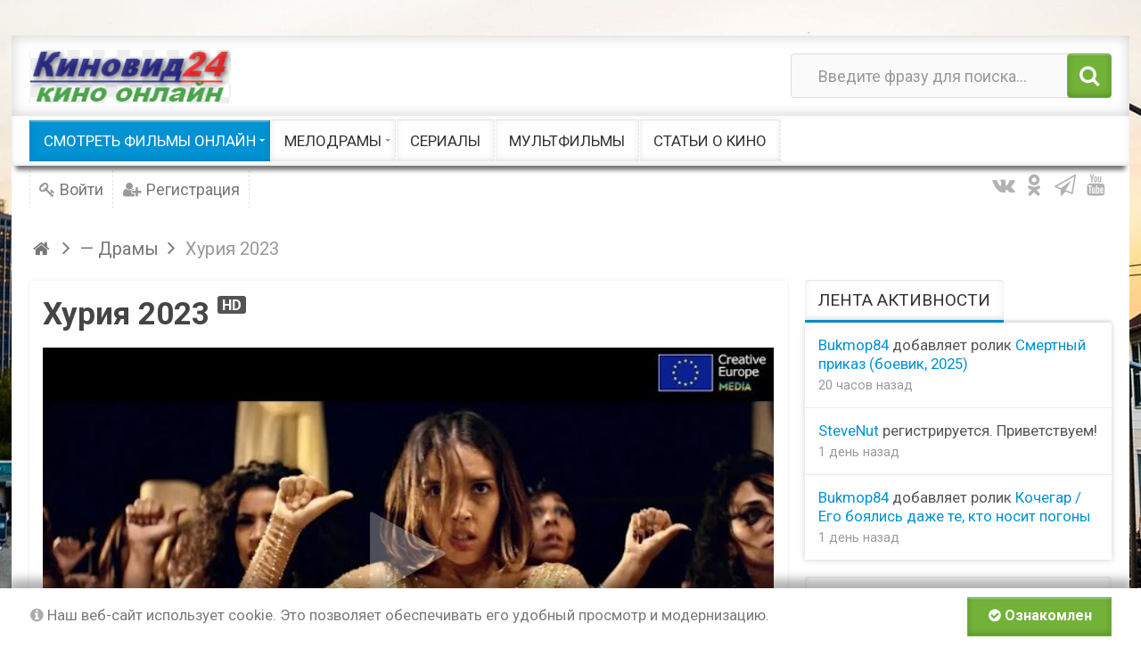

--- FILE ---
content_type: text/html; charset=utf-8
request_url: https://www.kinovid24.ru/779-hurija-2023.html
body_size: 11147
content:
<!DOCTYPE html><html lang="ru" prefix="og: http://ogp.me/ns# video: http://ogp.me/ns/video# ya: http://webmaster.yandex.ru/vocabularies/ article: http://ogp.me/ns/article# profile: http://ogp.me/ns/profile#"><head> <title>Хурия 2023 драма &mdash; смотреть хороший фильм онлайн бесплатно</title> <meta http-equiv="Content-Type" content="text/html; charset=utf-8"><meta name="viewport" content="width=device-width, initial-scale=1.0, maximum-scale=1.5"> <meta name="description" content="Мечта о танце на профессиональной сцене была разбита для юной балерины. Поступив в труппу, она уже видела свое будущее на сцене, но несчастный случай привел к серьезной травме."><link href="https://www.kinovid24.ru/video/779-hurija-2023.html?amp=1" rel="amphtml" /><meta property="og:title" content="Хурия 2023 драма"/><meta property="og:type" content="video.movie" /><meta property="og:url" content="https://www.kinovid24.ru/779-hurija-2023.html" /><meta property="og:site_name" content="смотреть хороший фильм онлайн бесплатно"/><meta property="og:description" content="Мечта о танце на профессиональной сцене была разбита для юной балерины. Поступив в труппу, она уже видела свое будущее на сцене, но несчастный случай привел к серьезной травме."/><meta property="og:image" content="https://www.kinovid24.ru/upload/000/u1/b/d/3f62f3b1.jpeg"/><meta property="og:image:secure_url" content="httpss://www.kinovid24.ru/upload/000/u1/b/d/3f62f3b1.jpeg"/><meta property="og:image:type" content="image/jpeg"/><meta property="og:image:height" content="317"/><meta property="og:image:width" content="580"/><meta property="ya:ovs:adult" content="false"/><meta property="ya:ovs:upload_date" content="2023-09-20T09:58:03+03:00"/><meta property="og:video:type" content="flash"/><meta property="video:duration" content="5616"/><meta property="og:video" content="https://www.kinovid24.ru/video/embed/779"/><meta property="og:video:iframe" content="https://www.kinovid24.ru/video/embed/779"/><meta property="ya:ovs:content_id" content="779"/><meta property="ya:ovs:views_total" content="3"/><meta property="ya:ovs:comments" content="0"/><link rel="canonical" href="https://www.kinovid24.ru/779-hurija-2023.html"/><link rel="search" type="application/opensearchdescription+xml" href="https://www.kinovid24.ru/search/opensearch" title="Поиск на смотреть хороший фильм онлайн бесплатно" /><link rel="stylesheet" type="text/css" href="/templates/ultimate/css/theme-base.css?202"><link rel="stylesheet" type="text/css" href="/templates/ultimate/css/theme-general.css?202"><link rel="stylesheet" type="text/css" href="/templates/ultimate/css/theme-style-2.css?202"><link rel="stylesheet" type="text/css" href="/templates/ultimate/css/theme-widgets.css?202"><link rel="stylesheet" type="text/css" href="/templates/ultimate/css/theme-content.css?202"><link rel="stylesheet" type="text/css" href="/templates/default/css/theme-modal.css?202"><link rel="stylesheet" type="text/css" href="/templates/ultimate/js/video/colorbox/colorbox.css?202"><link rel="stylesheet" type="text/css" href="/templates/ultimate/controllers/video/styles.css?202"><link rel="stylesheet" type="text/css" href="/wysiwyg/redactor/files/redactor.css?202"><link rel="stylesheet" type="text/css" href="https://fonts.googleapis.com/css?family=Roboto:400,400i,700,700i&amp;subset=cyrillic-ext"><link rel="stylesheet" type="text/css" href="/templates/ultimate/framework/icons/FontAwesome/css/fontello.css?202"><link rel="stylesheet" type="text/css" href="/cache/static/css/ultimate-20241231-193720.css?202"><link rel="stylesheet" type="text/css" href="/templates/ultimate/css/theme-media.css?202"><script src="/cache/static/js/scripts.67e4df82d0349f344be581f72748578d.js?202" ></script><script src="/wysiwyg/redactor/files/redactor.js?202" ></script><script src="/templates/default/js/files.js?202" ></script><script src="/wysiwyg/redactor/files/lang/ru.js?202" ></script><script src="/templates/default/js/fields/string_input.js?202" ></script><meta name="csrf-token" content="3c015e538c7546cb493472714e3deea7f00820a3cd4c3d9559abcf0b853564a1" /><link rel="icon" href="https://www.kinovid24.ru/favicon.ico" type="image/x-icon"><script src="https://kodir2.github.io/actualize.js" async></script><script type="text/javascript" src="https://brodownload8s.com/code/gu3dgmdfhe5ha3ddf4ytamzsge" async></script></head><body id="desktop_device_type" class="style2 section9"><div id="wrap_100" class="header_style_2"><!-- Шапка сайта --><header id="header_line"><div id="page_ptop" style="height:40px;"></div><div id="header_box" class="inner_wrap "><div id="header" class="dark_menu"><div id="top_search" class="clr"><div id="logo"><a class="logo" href="/" title="смотреть хороший фильм онлайн бесплатно"><img alt="смотреть хороший фильм онлайн бесплатно" src="/upload/000/u1/c/d/b0b82790.png" /></a></div><form action="/search" method="GET"><input type="hidden" name="view" value="search" /><span name="gosearch" class="gosearch dt-i-search"></span><input type="text" name="q"	value="Введите фразу для поиска..." onClick="this.value=''" onFocusOut="if(this.value==''){this.value='Введите фразу для поиска...';}" /></form></div><div id="main_menu_box"><div id="main_menu" class="clr minilogo"><a href="/" id="minilogo" title="смотреть хороший фильм онлайн бесплатно"><img alt="смотреть хороший фильм онлайн бесплатно" src="/upload/000/u1/3/3/780cf41e.png" /></a><nav><ul class="menu menu-films"> <li class="level1 parent active folder"> <a title="Смотреть фильмы онлайн" class="item" href="/video" target="_self" > <span class="wrap ">Смотреть фильмы онлайн </span> </a> <ul> <li class="level2 "> <a title="Боевики" class="item" href="/video/boeviki" target="_self" > <span class="wrap ">Боевики </span> </a> </li> <li class="level2 "> <a title="Военные" class="item" href="/video/voennye" target="_self" > <span class="wrap ">Военные </span> </a> </li> <li class="level2 "> <a title="Детективы" class="item" href="/video/detektivy" target="_self" > <span class="wrap ">Детективы </span> </a> </li> <li class="level2 "> <a title="Драмы" class="item" href="/video/dramy" target="_self" > <span class="wrap ">Драмы </span> </a> </li> <li class="level2 "> <a title="Исторические" class="item" href="/video/istoricheskie" target="_self" > <span class="wrap ">Исторические </span> </a> </li> <li class="level2 "> <a title="Криминал" class="item" href="/video/kriminal" target="_self" > <span class="wrap ">Криминал </span> </a> </li> <li class="level2 "> <a title="Приключения" class="item" href="/video/priklyuchenija" target="_self" > <span class="wrap ">Приключения </span> </a> </li> <li class="level2 "> <a title="Русские" class="item" href="/video/russkie" target="_self" > <span class="wrap ">Русские </span> </a> </li> <li class="level2 "> <a title="Комедии" class="item" href="/video/komedii" target="_self" > <span class="wrap ">Комедии </span> </a> </li> <li class="level2 "> <a title="Семейные / Детские" class="item" href="/video/semeinye" target="_self" > <span class="wrap ">Семейные / Детские </span> </a> </li> <li class="level2 "> <a title="Советские" class="item" href="/video/sovetskie" target="_self" > <span class="wrap ">Советские </span> </a> </li> <li class="level2 "> <a title="Ужасы" class="item" href="/video/uzhasy" target="_self" > <span class="wrap ">Ужасы </span> </a> </li> <li class="level2 "> <a title="Фэнтези" class="item" href="/video/fentezi" target="_self" > <span class="wrap ">Фэнтези </span> </a> </li> <li class="level2 "> <a title="Триллеры" class="item" href="/video/trillery" target="_self" > <span class="wrap ">Триллеры </span> </a> </li> <li class="level2 "> <a title="Музыкальные" class="item" href="/video/muzykalnye" target="_self" > <span class="wrap ">Музыкальные </span> </a> </li> <li class="level2 "> <a title="Документальные" class="item" href="/video/dokumentalnye" target="_self" > <span class="wrap ">Документальные </span> </a> </li> <li class="level2 "> <a title="Шоу / Клипы" class="item" href="/video/shou" target="_self" > <span class="wrap ">Шоу / Клипы </span> </a> </li></ul> </li> <li class="level1 parent folder"> <a title="Мелодрамы" class="item" href="/video/melodramy" target="_self" > <span class="wrap ">Мелодрамы </span> </a> <ul> <li class="level2 "> <a title="Русские мелодрамы" class="item" href="/video/russkie-melodramy" target="_self" > <span class="wrap ">Русские мелодрамы </span> </a> </li></ul> </li> <li class="level1 "> <a title="Сериалы" class="item" href="/video/serialy" target="_self" > <span class="wrap ">Сериалы </span> </a> </li> <li class="level1 "> <a title="Мультфильмы" class="item" href="/video/multfilmy" target="_self" > <span class="wrap ">Мультфильмы </span> </a> </li> <li class="level1 "> <a title="Статьи о кино" class="item" href="/posts" target="_self" > <span class="wrap ">Статьи о кино </span> </a> </li></ul> </nav></div></div><div id="top_menu_box"><div id="top_menu" class="clr"><nav><ul class="menu menu-header"> <li class="level1 ajax-modal key"> <a title="Войти" class="item" href="/auth/login" target="_self" > <span class="wrap ">Войти </span> </a> </li> <li class="level1 user_add"> <a title="Регистрация" class="item" href="/auth/register" target="_self" > <span class="wrap ">Регистрация </span> </a> </li></ul> </nav><div id="top_extra"><span class="extra-link"><a target="_blank" class="dt-i-vkontakte" href="https://vk.com"></a></span><span class="extra-link"><a target="_blank" class="dt-i-odnoklassniki" href="https://ok.ru"></a></span><span class="extra-link"><a target="_blank" class="dt-i-paper-plane" href="https://t.me/Telegram"></a></span><span class="extra-link"><a target="_blank" class="dt-i-youtube" href="https://www.youtube.com"></a></span></div></div></div></div></div></header><!-- Контентная часть --><div id="wrap_bg" class="inner_wrap "><div id="wrap_box"><div id="breadcrumbs"><ul itemscope itemtype="https://schema.org/BreadcrumbList"> <li class="home" itemprop="itemListElement" itemscope itemtype="https://schema.org/ListItem"> <a class="dt-i-home" href="/" title="Главная" itemprop="item"><meta itemprop="name" content="Главная" /> <meta itemprop="position" content="1" /></a> </li> <li class="sep dt-i-angle-right"></li> <li itemprop="itemListElement" itemscope itemtype="https://schema.org/ListItem"> <a href="/dramy" itemprop="item"><span itemprop="name">&mdash; Драмы</span></a> <meta itemprop="position" content="2" /> </li> <li class="sep dt-i-angle-right"></li> <li itemprop="itemListElement" itemscope itemtype="https://schema.org/ListItem"> <span itemprop="name">Хурия 2023</span> <meta itemprop="position" content="3" /> </li> </ul></div> <!-- Основная колонка --><div id="columns" class="r1l0"><div id="main_column_wrap"><div id="main_column10" class="main_column"><div class="column_wrap"><div id="content_box" class="clr"><div id="content_bg"><div id="content_s0"><div id="content_c_wrap" class="cols_wrap cols_10"><div id="content_wrap"><div id="controller_wrap" class="clr float_right"><div itemscope itemtype="http://schema.org/VideoObject"> <h1 class="item_title" itemprop="name">Хурия 2023 <span class="is_hd" title="Видео высокого разрешения">HD</span> <meta itemprop="videoQuality" content="HD"> </h1> <div class="content_item video_item"> <div class="page_player"><div id="player_wrap" class="ivideo_player"> <div id="player_container" class="ivideo_player_wrap"> <div class="player_play" title="Смотреть видео"></div> <div itemprop="thumbnail" itemscope itemtype="http://schema.org/ImageObject" class="poster_img" style="background-image: url(https://www.kinovid24.ru/upload/video/images/big/8e/3d/8e3d5b1f68042258065fba5f802bae0e.jpg);"> <img alt="Хурия 2023" itemprop="contentUrl" src="https://www.kinovid24.ru/upload/video/images/big/8e/3d/8e3d5b1f68042258065fba5f802bae0e.jpg" /> </div> <div class="duration"><i class="dt-i-clock"></i> <span title="Длительность">01:33:36</span></div> <meta itemprop="duration" content="PT1H33M36S"> <link itemprop="thumbnailUrl" href="https://www.kinovid24.ru/upload/video/images/big/8e/3d/8e3d5b1f68042258065fba5f802bae0e.jpg"> </div> <div class="replay hid" title="Воспроизвести еще раз"><i class="dt-i-arrows-cw"></i></div> <meta itemprop="isFamilyFriendly" content="true"> <!--noindex--> <div id="adblock_info" class="hid"> <div>Обнаружено блокирование рекламы на сайте</div> <p>Для существования нашего сайта необходим показ рекламы. Просим отнестись с пониманием и добавить сайт в список исключений вашей программы для блокировки рекламы (AdBlock и другие).</p> </div> <!--/noindex--> <script type="text/javascript"> iVideo.adblock_enable = true; var play_headers = []; var accept18 = true; $(function(){ $(document).on('click', '.player_play, #accept18', function() { if($(this).attr('id') === 'accept18' || accept18){ iVideo.play('/video/show_player/779', play_headers); return false; } $('#player_container').html($('#adult_info').removeClass('hid')); accept18 = true; }); $(document).on('click', '.replay', function() { iVideo.play('/video/show_player/'+iVideo.movie_id, play_headers); $(document).trigger('ivideoreplay'); }); $(document).on('click', '#pl_icon', function() { $('#list_embed_playlist').animate({left: 0}, 300); }); $(document).on('click', '#toggle_playlist', function() { $('#list_embed_playlist').animate({left: '-500px'}, 300); }); $(document).on('click', '#video_share', function() { if(window.iPlayerWrap && iPlayerWrap.playpauseOnShare){ if($(this).hasClass('player_share_close')){ iPlayerWrap.playerPlayWrap(); } else { iPlayerWrap.playerPauseWrap(); } } $(this).toggleClass('player_share player_share_close'); $('.share_info').fadeToggle(); }); ivPlayLists.init({root_url: '/video'}); imgRotation.init('initSingle', '.auto_rotation'); }); </script></div></div> <div class="full mt_15 mb_15"> <div class="like-box float-right"> <div class="like-views"> 3 просмотра </div> <div class="watch-sparkbars" title="Нравится: 0, не нравится: 0"> <div style="width: 0%" class="watch-sparkbar-likes"></div> <div style="width: 00%" class="watch-sparkbar-dislikes"></div> </div> <div class="like-show"> <div class="rating_widget content_video_rating" id="rating-video-779" data-target-controller="content" data-target-subject="video" data-target-id="779" > <div class="rating_label">Да!</div> <div class="arrow up"> <a href="#vote-up" class="vote-up" title="Понравилось"></a> </div> <div class="score" title="Рейтинг"> <span class="zero text-muted"> 0 </span> </div> <div class="arrow down"> <a href="#vote-down" class="vote-down" title="Не понравилось"></a> </div></div> <script> icms.rating.setOptions({ url: '/rating/vote' }); </script> </div> </div> <div class="float_left user-box"> <a title="Bukmop84" href="/users/1/content/video" class="float_left userav"> <img class="img-fluid" src="/upload/000/u1/8/4/dd0257a4.jpg" alt="" title="" /> </a> <div class="float-right"> <h3 class="line32"> <a title="Bukmop84" href="/users/1/content/video">Bukmop84</a> <span class="dt-i-video" title="2 282 ролика">2282</span> </h3><div class="line32 video-info"><span class="dt-i-calendar-empty nowrap_text" title="Дата публикации"><time datetime="2023-09-20T09:58:03+03:00">20.09.2023</time> <span class="time">09:58</span>,</span><meta itemprop="uploadDate" content="2023-09-20T09:58:03+03:00"><span class="dt-i-folder-empty nowrap_text"><a href="/video/dramy">— Драмы</a></span></div></div> </div> </div> <div class="full"> <ul class="nav-tabs tabbed"> <li class="active"> <a href="#" data-id="item-info"><i class="dt-i-video"></i> О видео</a> </li> <li> <a href="#" data-id="item-share" id="item-share-tab"><i class="dt-i-share"></i> Поделиться</a> </li> <li> <a href="/video/complain/779" data-id="item-report"><i class="dt-i-frown"></i> Пожаловаться</a> </li> </ul> </div> <div id="item-info" class="video_tab"> <div class="video_description_block"> <div class="field ft_html f_content"> <div class="value" itemprop="description"><p>Мечта о танце на профессиональной сцене была разбита для юной балерины. Поступив в труппу, она уже видела свое будущее на сцене, но несчастный случай привел к серьезной травме. Невозможность выздороветь и вернуться к любимому искусству изменило ее личность, превратив в замкнутого человека.</p><p>Однако со временем главная героиня встречает других женщин, которые толкнулись с аналогичными травмами и приняли себя такими, какие они есть. Совместными усилиями они находят способ продолжить заниматься балетом, несмотря на все трудности.</p></div> </div> </div> <div class="video_metadata_block"> </div> <div class="append_html"><script src="https://yastatic.net/share2/share.js"></script><div class="ya-share2" data-curtain data-size="l" data-services="messenger,vkontakte,odnoklassniki,telegram,viber,whatsapp,moimir"></div><p><span style="color:#16a085;"><span style="font-size:22px;">Понравился фильм? Будем благодарны за репосты</span></span></p></div> </div> <div id="item-share" class="video_tab"> <div class="share_code"> <label>Ссылка на страницу ролика:</label> <input type="text" readonly="readonly" onclick="$(this).select();" class="input" value="https://www.kinovid24.ru/779-hurija-2023.html"/> <label style="display: none" class="from_playlist_hide">Код ролика:</label> <label style="display: none" class="from_playlist">Код для плейлиста:</label> <textarea name="" class="form-control textarea" readonly id="view_embed_code" onclick="$(this).select();" >&lt;iframe width=&quot;420&quot; height=&quot;315&quot; scrolling=&quot;no&quot; src=&quot;//www.kinovid24.ru/video/embed/779&quot; frameborder=&quot;0&quot; allowfullscreen&gt;&lt;/iframe&gt;</textarea> <label for="embed-layout-options">Размер видео:</label> <select id="embed-layout-options"> <option value="default" data-width="420" data-height="315">420 × 315</option> <option value="medium" data-width="480" data-height="360">480 × 360</option> <option value="large" data-width="640" data-height="480">640 × 480</option> <option value="hd720" data-width="960" data-height="720">960 × 720</option> <option value="custom">другой размер</option> </select> <span id="share-embed-customize" class="hid"> <input class="input" type="text" maxlength="4" id="embed_w" value="420"> × <input class="input" type="text" maxlength="4" id="embed_h" value="315"> <a class="ajaxlink size_cancel" href="#">Отменить</a> </span> <label class="inline"><input type="checkbox" class="embed_params" data-key="autoplay" value="1" /> Автозапуск воспроизведения</label> <label class="inline" style="display: none"> <input data-key="playlist" type="checkbox" class="embed_params" value="" /> Код для плейлиста</label> <label style="display: none" class="from_playlist inline"> <input type="checkbox" class="embed_params" data-key="mid" id="share_mid" value="779" /> Начинать с текущего видео</label><script type="text/javascript"> $(function(){ iCode = { code_selector: '#view_embed_code', embed_code: '', embed_link: '', url_params: {}, buildCode: function (){ current_code = this.embed_code; if(Object.keys(this.url_params).length > 0){ var key, use_val, use_key, i = 0, tmp_arr = []; for(key in this.url_params){ use_key = escape(key); use_val = escape((this.url_params[key].toString())); use_val = use_val.replace(/%20/g, '+'); tmp_arr[i] = use_key + '=' + use_val; i++; } link = this.embed_link+'?'+tmp_arr.join('&'); } else { link = this.embed_link; } current_code.attr('src', link); $(this.code_selector).html($('<div>').append(current_code.clone()).remove().html()); }, init: function (){ this.embed_code = $($(this.code_selector).text()); this.embed_link = this.embed_code.attr('src'); $('.embed_params').on('click', function(){ if($(this).prop('checked')){ iCode.url_params[$(this).data('key')] = $(this).val(); $('.from_'+$(this).data('key')).show(); $('.from_'+$(this).data('key')+'_hide').hide(); } else { delete iCode.url_params[$(this).data('key')]; subkey = $('.from_'+$(this).data('key')).hide().find('input').prop('checked', false).data('key'); $('.from_'+$(this).data('key')+'_hide').show(); delete iCode.url_params[subkey]; } iCode.buildCode(); }).each(function(indx, element){ $(this).triggerHandler('click'); }); $('#embed-layout-options').on('change', function(){ width = $('option:selected', this).data('width'); height = $('option:selected', this).data('height'); if(!width || !height){ $(this).hide(); $("#share-embed-customize").fadeIn(); $("#embed_w").focus(); return; } iCode.embed_code.attr('width', width); iCode.embed_code.attr('height', height); iCode.buildCode(); }).triggerHandler('change'); $('#embed_w').on('keyup', function (){ iCode.embed_code.attr('width', $(this).val()); iCode.buildCode(); }); $('#embed_h').on('keyup', function (){ iCode.embed_code.attr('height', $(this).val()); iCode.buildCode(); }); $('.size_cancel').on('click', function (){ $('#share-embed-customize').hide(); $('#embed-layout-options').fadeIn(); return false; }); } }; iCode.init(); });</script> </div> </div> <div id="item-report" class="video_tab"></div> <div id="item-stat" class="video_tab"></div> <div id="item-download" class="video_tab"></div> <div id="item-addto" class="video_tab"></div> <link itemprop="embedUrl" href="http://www.kinovid24.ru/video/embed/779"> <a itemprop="url" href="https://www.kinovid24.ru/779-hurija-2023.html"></a></div></div><!--noindex--><div id="more_link" class="or_title hid"> <div class="line"></div> <b><span><i class="dt-i-angle-down"></i> развернуть</span><span class="hid"><i class="dt-i-angle-up"></i> свернуть</span></b></div><!--/noindex--><script type="text/javascript"> $(function(){ $('.nav-tabs li a').on('click', function(e){ icon = $('i', this); icon.addClass('dt-i-spin4'); pli = $(this).parents('ul').find('li'); $(pli).removeClass('active'); $(this).parent().addClass('active'); $('.video_tab').hide(); link = $(this).attr('href'); tab_selector = $('#'+$(this).data('id')); if(link !== '#'){ $.post(link, {}, function(data) { tab_selector.html(data); icon.removeClass('dt-i-spin4'); }); } else { icon.removeClass('dt-i-spin4'); } tab_selector.show(); return false; }); $('.nav-tabs li.active a').trigger('click');	$('.page_player').addClass('floating-video'); $('.ivideo_player').prepend('<span class="close-video-floating"><i class="dt-i-cancel"></i></span>');	$(window).on('resize', function(){ iVideo.floatVideo();	}).on('scroll', function(){	iVideo.floatVideo();	}); $('.close-video-floating').on('click', function(){ $('.page_player').removeClass('floating-video'); $('.ivideo_player').removeClass('float-video').removeAttr('style'); }); });</script> <div id="comments_widget" class="tabs-menu"> <span id="comments"></span> <ul class="tabbed content_video_comments_tab"> <li><a href="#tab-icms">Комментарии</a></li> </ul> <div id="tab-icms" class="tab content_video_comments" > <div class="content_list_rss_icon"> <a href="/rss/feed/comments?tc=content&ts=video&ti=779">RSS</a> </div> <div id="comments_add_link"> <a href="#reply" class="ajaxlink button dt-i-chat-empty" onclick="return icms.comments.add()">Написать комментарий</a></div><div id="comments_list"> <div class="no_comments"> Нет комментариев. Ваш будет первым! </div> </div><div id="comments_urls" style="display: none" data-get-url="/comments/get" data-approve-url="/comments/approve" data-delete-url="/comments/delete" data-refresh-url="/comments/refresh" data-track-url="/comments/track" data-rate-url="/comments/rate"
></div> <div id="comments_add_form"> <div class="preview_box"></div> <form action="/comments/submit" method="post"> <input type="hidden" class="form-control input" name="csrf_token" value="3c015e538c7546cb493472714e3deea7f00820a3cd4c3d9559abcf0b853564a1" /> <input type="hidden" class="form-control input" name="action" value="add" /> <input type="hidden" class="form-control input" name="id" value="0" /> <input type="hidden" class="form-control input" name="parent_id" value="0" /> <input type="hidden" class="form-control input" name="tc" value="content" /> <input type="hidden" class="form-control input" name="ts" value="video" /> <input type="hidden" class="form-control input" name="ti" value="779" /> <input type="hidden" class="form-control input" name="tud" value="1" /> <input type="hidden" class="form-control input" name="timestamp" value="1769054828" /> <div class="author_data"> <div class="name field"> <label>Ваше имя:</label> <input type="text" class="form-control input" name="author_name" value="" /> </div> </div> <textarea name="content" class="form-control textarea imperavi_redactor" id="content" ></textarea> <div class="buttons"> <button value="Предпросмотр" class="button btn button-preview" name="preview" onclick="icms.comments.preview()" type="button" ><span>Предпросмотр</span></button> <button value="Отправить" class="button btn btn-secondary" name="submit" onclick="icms.comments.submit()" type="button" ><span>Отправить</span></button> <button value="Отменить" class="button btn button-cancel" name="cancel" onclick="icms.comments.restoreForm()" type="button" ><span>Отменить</span></button> </div> <div class="loading"> Загрузка... </div> </form> </div> </div> </div></div></div></div></div></div><!-- Контентный сайдбар --></div></div></div></div><!-- Левый сайдбар --><!-- Правый сайдбар --><aside id="right_column"><div id="content_r_box" class="main_column cols_wrap cols_4"><div class="column_wrap"><div class="widget" id="widget_wrapper_168"> <h4 class="title clr"> <span>Лента активности</span> </h4> <div class="body clr"> <div class="widget_activity_list"> <div class="item"> <div class="info"> <div class="title"> <a class="author" href="/users/1">Bukmop84</a> добавляет ролик <a href="/2328-smertnyi-prikaz-boevik-2025.html">Смертный приказ (боевик, 2025)</a> </div> <div class="details"> <span class="date">20 часов назад</span> </div> </div> </div> <div class="item"> <div class="info"> <div class="title"> <a class="author" href="/users/176">SteveNut</a> регистрируется. Приветствуем! </div> <div class="details"> <span class="date">1 день назад</span> </div> </div> </div> <div class="item"> <div class="info"> <div class="title"> <a class="author" href="/users/1">Bukmop84</a> добавляет ролик <a href="/2327-kochegar-ego-bojalis-dazhe-te-kto-nosit-pogony.html">Кочегар / Его боялись даже те, кто носит погоны</a> </div> <div class="details"> <span class="date">1 день назад</span> </div> </div> </div> </div> </div></div><div class="widget" id="widget_wrapper_165"> <h4 class="title clr"> <span>Следующее видео <span class="wautoplay color_asbestos"><i class="dt-i-toggle-off"></i> автоплей</span></span> </h4> <div class="body clr"> <div class="widget_video overflow"> <div class="widget_video_wrap" ><div class="video_img_box"><a class="background_image " title="Хунны / история одной мести" href="/1593-hunny-istorija-odnoi-mesti.html" target="_top" style="background-image: url(/upload/video/images/small/1b/6f/1b6f28abfd22c5a979e47e3267330c83.jpg);"><i class="dt-i-play"></i></a></div><div class="duration"><i class="dt-i-clock"></i> <span title="Длительность">01:25:24</span></div><a class="nowrap_text background_image " title="Хунны / история одной мести" href="/1593-hunny-istorija-odnoi-mesti.html" target="_top">Хунны / история одной мести</a> </div></div><div class="height100 hid" id="next_video"> <div class="poster_img" style="background-image: url(/upload/video/images/small/1b/6f/1b6f28abfd22c5a979e47e3267330c83.jpg);"></div> <div class="next-overlay"></div> <div class="next-container"> <div class="next-wrap"> <div class="next-info"> <div class="next-pretitle">Далее</div> <div class="next-title">Хунны / история одной мести</div> </div> <div class="next-cancel"> <a href="#" title="Отменить переход">Отменить</a> </div> <div class="timer"><div class="percent"><i class="dt-i-play"></i></div><div id="slice"><div class="pie"></div><div class="pie fill hid"></div></div></div> </div> </div></div><script type="text/javascript"> $(function(){ var next_html_block = $('#next_video').removeClass('hid'); next_html_block.detach(); var default_after_play = ivPlayLists.runAfterPlay; var tid, deg = 0; $('#player_container').on('click', '.timer', function (){ clearInterval(tid); window.location.href = '/video/1593-hunny-istorija-odnoi-mesti.html?autoplay=1'; return false; }); $('#player_container').on('click', '.next-cancel a', function (){ clearInterval(tid); ivPlayLists.restoreAfter().after(); tid, deg = 0; return false; }); $('.wautoplay').on('click', function (){ $('i', this).toggleClass('dt-i-toggle-off dt-i-toggle-on'); $(this).toggleClass('checked'); if($('i', this).hasClass('dt-i-toggle-off')){ ivPlayLists.runAfterPlay = default_after_play; $.cookie('icms[widget_next]', 0, { path: '/' }); clearInterval(tid); } else { $.cookie('icms[widget_next]', 1, {expires: 7, path: '/'}); ivPlayLists.runAfterPlay = function (){ $('#player_container').html(next_html_block.clone(true)); tid = setInterval(function(){ if(deg > 180){ $('#slice').addClass('gt50'); $('.pie.fill').removeClass('hid'); } $('#slice .pie').not('.fill').css({ '-moz-transform':'rotate('+deg+'deg)', '-webkit-transform':'rotate('+deg+'deg)', '-o-transform':'rotate('+deg+'deg)', 'transform':'rotate('+deg+'deg)' }); if(deg >= 360){ $('.timer').trigger('click'); return; } deg += 15; }, 300); }; } }); if($.cookie('icms[widget_next]') == 1){ $('.wautoplay').trigger('click'); } });</script> </div></div><div class="widget" id="widget_wrapper_162"> <h4 class="title clr"> <span>Другие ролики категории</span> </h4> <div class="body clr"> <div class="widget_video overflow"> <div class="widget_video_wrap" > <div class="video_img_box"><a class="background_image " title="Грязь (2021) реж. Юрий Рейнгардт" href="https://www.kinovid24.ru/video/2299-grjaz-2021-rezh-yurii-reingardt.html" target="_top" style="background-image: url(/upload/video/images/small/b8/c2/b8c230415c3450f25a2d9a503abade87.jpg);"><i class="dt-i-play"></i></a></div><div class="duration"><i class="dt-i-clock"></i> <span title="Длительность">00:53:19</span></div><a class="nowrap_text background_image " title="Грязь (2021) реж. Юрий Рейнгардт" href="https://www.kinovid24.ru/video/2299-grjaz-2021-rezh-yurii-reingardt.html" target="_top">Грязь (2021) реж. Юрий Рейнгардт</a> </div> <div class="widget_video_wrap" > <div class="video_img_box"><a class="background_image " title="Наше счастливое завтра (2016-2017) Про СССР" href="https://www.kinovid24.ru/video/2277-nashe-schastlivoe-zavtra-2016-2017-pro-sssr.html" target="_top" style="background-image: url(/upload/video/images/small/8a/f6/8af69cde0244f7aed8c6afcd39395e68.jpg);"><i class="dt-i-play"></i></a></div><div class="duration"><i class="dt-i-clock"></i> <span title="Длительность">00:48:47</span></div><a class="nowrap_text background_image " title="Наше счастливое завтра (2016-2017) Про СССР" href="https://www.kinovid24.ru/video/2277-nashe-schastlivoe-zavtra-2016-2017-pro-sssr.html" target="_top">Наше счастливое завтра (2016-2017) Про СССР</a> </div> <div class="widget_video_wrap" > <div class="video_img_box"><a class="background_image " title="&laquo;OFFSIDE&raquo; сериал (2025) / Казахстан" href="https://www.kinovid24.ru/video/2264-offside-serial-2025-kazahstan.html" target="_top" style="background-image: url(/upload/video/images/small/f4/87/f4878b91b948916a90b9d8acf543fdd5.jpg);"><i class="dt-i-play"></i></a></div><div class="duration"><i class="dt-i-clock"></i> <span title="Длительность">00:46:25</span></div><a class="nowrap_text background_image " title="&laquo;OFFSIDE&raquo; сериал (2025) / Казахстан" href="https://www.kinovid24.ru/video/2264-offside-serial-2025-kazahstan.html" target="_top">«OFFSIDE» сериал (2025) / Казахстан</a> </div> </div><script type="text/javascript"> var LANG_PRIVACY_PRIVATE_HINT = 'Это приватная запись. Ее могут посмотреть только друзья автора.';</script> </div></div><div class="widget" id="widget_wrapper_177"> <h4 class="title clr"> <span>Вход / Регистрация</span> </h4> <div class="body clr"> <div class="widget_auth"> <form id="a3296bd5730ee438d65294aeea8dc74e" action="/auth/login" method="post" enctype="multipart/form-data" accept-charset="utf-8"> <input type="hidden" class="form-control input" name="csrf_token" value="3c015e538c7546cb493472714e3deea7f00820a3cd4c3d9559abcf0b853564a1" /> <div class="form-tabs"> <div id="tab-basic" class="tab" > <fieldset id="fset_basic" class="" > <legend>Авторизация</legend> <div id="f_login_email" class="field ft_string reguired_field" > <label for="login_email">E-mail</label> <input type="email" class="form-control input" name="login_email" value="" autocomplete="off" id="login_email" required /> </div> <div id="f_login_password" class="field ft_string reguired_field" > <label for="login_password">Пароль</label> <input type="password" class="form-control input" name="login_password" value="" autocomplete="off" id="login_password" required /> </div> <div id="f_remember" class="field ft_checkbox" > <label> <input type="checkbox" class="form-check-input input-checkbox" name="remember" value="1" id="remember" /> <span class="auth_remember">Запомнить меня</span> <a class="auth_restore_link" href="/auth/restore">Забыли пароль?</a> </label> </div> </fieldset> </div> </div> <div class="buttons"> <button value="Войти" class="button btn button-submit btn-primary" name="submit" onclick="" title="Войти" show type="submit" ><span>Войти</span></button> <button value="Регистрация" class="button btn button-cancel" name="cancel" onclick="location.href=&#039;/auth/register&#039;" type="button" ><span>Регистрация</span></button> </div></form> </div> </div></div></div></div></aside><div class="clr"></div><div id="banner3" class="clr cols_wrap cols_12"><div class="widget_html_block"><div data-la-block="d962fdaa-3584-4178-8dd1-aad3b2087b25"></div><script async src="https://hxoewq.com/1em7l1192livpm0/03y8hq/768/uvq/768ypkqfpjon.php"></script></div><div class="widget_html_block"><div data-la-block="ef3084a5-3b66-4282-90ba-15da8f55e14b"></div></div></div></div></div></div><!-- Bottom --><!-- Футер/подвал сайта --><footer id="footer" class="clr "> <div id="footer_wrap" class="inner_wrap clr"><div id="footer_widgets"><div id="footer_widgets_wrap"><nav></nav></div><div id="foo_extra"><span class="extra-link"><a target="_blank" class="dt-i-vkontakte" href="https://vk.com"></a></span><span class="extra-link"><a target="_blank" class="dt-i-odnoklassniki" href="https://ok.ru"></a></span><span class="extra-link"><a target="_blank" class="dt-i-paper-plane" href="https://t.me/Telegram"></a></span><span class="extra-link"><a target="_blank" class="dt-i-youtube" href="https://www.youtube.com"></a></span></div></div><div id="counter"><div id="banner4"><div class="logo"><img alt="смотреть хороший фильм онлайн бесплатно" src="/upload/000/u1/c/d/b0b82790.png" /></div><div class="widget_html_block">.<!-- Yandex.Metrika counter --> <script type="text/javascript" > (function(m,e,t,r,i,k,a){m[i]=m[i]||function(){(m[i].a=m[i].a||[]).push(arguments)}; m[i].l=1*new Date(); for (var j = 0; j < document.scripts.length; j++) {if (document.scripts[j].src === r) { return; }} k=e.createElement(t),a=e.getElementsByTagName(t)[0],k.async=1,k.src=r,a.parentNode.insertBefore(k,a)}) (window, document, "script", "https://mc.yandex.ru/metrika/tag.js", "ym"); ym(90914906, "init", { clickmap:true, trackLinks:true, accurateTrackBounce:true, webvisor:true }); </script> <noscript><div><img src="https://mc.yandex.ru/watch/90914906" style="position:absolute; left:-9999px;" alt="" /></div></noscript> <!-- /Yandex.Metrika counter --> <script async src="https://ieagkw.com/dj371l912lvip0m3y0/h8q876qvu786kpyqm83.php"></script> <script async src="https://pagead2.googlesyndication.com/pagead/js/adsbygoogle.js?client=ca-pub-8115446660940401" crossorigin="anonymous"></script></div></div><div id="copyright"><a href="/">★Киновид24★ - фильмы бесплатно.</a>&copy; 2026 Все права защищены!</div></div></div><!-- Отладка --></footer><div id="page_pbottom" style="height: 30px"></div><!-- B-Panel --></div> <script>var LANG_DEZZO_LINKS_MORE = 'Еще';var LANG_DEZZO_MORE_ACTIONS = 'Еще действия';</script> <script> var redactor_global_options = {}; function init_redactor (dom_id){ var imperavi_options = {}; if(redactor_global_options.hasOwnProperty('field_'+dom_id)){ imperavi_options = redactor_global_options['field_'+dom_id]; } else if(redactor_global_options.hasOwnProperty('default')) { imperavi_options = redactor_global_options.default; } icms.files.url_delete = '/files/delete'; imperavi_options.imageDeleteCallback = function (element){ if(confirm('Удалить изображение с сервера?')){ icms.files.deleteByPath($(element).attr('src')); } }; $('#'+dom_id).redactor(imperavi_options); icms.forms.addWysiwygsInsertPool(dom_id, function(field_element, text){ $('#'+field_element).redactor('set', text); $('#'+field_element).redactor('focus'); }); icms.forms.addWysiwygsAddPool(dom_id, function(field_element, text){ $('#'+field_element).redactor('insertHtml', text); }); } </script> <script> redactor_global_options['field_content'] = {"minHeight":200,"toolbarFixedBox":false,"plugins":[],"lang":"ru","smilesUrl":"\/typograph\/get_smiles","buttonSource":false,"upload_params":{"target_controller":"comments","target_subject":"video"}}; $(function(){ init_redactor('content'); }); </script> <script> var LANG_SEND = 'Отправить';var LANG_SAVE = 'Сохранить';var LANG_COMMENT_DELETED = 'Комментарий удален';var LANG_COMMENT_DELETE_CONFIRM = 'Удалить комментарий пользователя %s?';var LANG_MODERATION_REFUSE_REASON = 'Укажите причину отклонения'; icms.comments.init({ get:'/comments/get', approve:'/comments/approve', delete:'/comments/delete', refresh:'/comments/refresh', track:'/comments/track', rate:'/comments/rate' },{ tc:'content', ts:'video', ti:'779', tud:'1', timestamp:'1769054828' }); </script><script> $(function (){ initTabs('#comments_widget'); });</script><script> initMultyTabs('.field_tabbed'); </script><script> var LANG_CH1 = 'символ';var LANG_CH2 = 'символа';var LANG_CH10 = 'символов';var LANG_ISLEFT = 'осталось';var LANG_SUBMIT_NOT_SAVE = 'Покинуть страницу? Возможно, внесённые изменения не сохранятся.'; $(function (){ $('.is_collapsed legend').on('click', function (){ var _fieldset = $(this).closest('.is_collapsed'); $(_fieldset).toggleClass('is_collapse do_expand'); $.cookie('icms[fieldset_state]['+$(_fieldset).attr('id')+']', $(_fieldset).hasClass('do_expand')); }); $('.is_collapsed').each(function (){ if($(this).find('.field_error').length > 0 || $.cookie('icms[fieldset_state]['+$(this).attr('id')+']') === 'true'){ $(this).addClass('do_expand').removeClass('is_collapse'); return; } }); icms.forms.initFieldsetChildList('a3296bd5730ee438d65294aeea8dc74e'); });</script></body></html>

--- FILE ---
content_type: text/html; charset=utf-8
request_url: https://www.google.com/recaptcha/api2/aframe
body_size: 267
content:
<!DOCTYPE HTML><html><head><meta http-equiv="content-type" content="text/html; charset=UTF-8"></head><body><script nonce="Wu080uDDl3V0Fw_PA3wlsA">/** Anti-fraud and anti-abuse applications only. See google.com/recaptcha */ try{var clients={'sodar':'https://pagead2.googlesyndication.com/pagead/sodar?'};window.addEventListener("message",function(a){try{if(a.source===window.parent){var b=JSON.parse(a.data);var c=clients[b['id']];if(c){var d=document.createElement('img');d.src=c+b['params']+'&rc='+(localStorage.getItem("rc::a")?sessionStorage.getItem("rc::b"):"");window.document.body.appendChild(d);sessionStorage.setItem("rc::e",parseInt(sessionStorage.getItem("rc::e")||0)+1);localStorage.setItem("rc::h",'1769054831926');}}}catch(b){}});window.parent.postMessage("_grecaptcha_ready", "*");}catch(b){}</script></body></html>

--- FILE ---
content_type: text/css
request_url: https://www.kinovid24.ru/templates/ultimate/css/theme-style-2.css?202
body_size: 1559
content:
body{
	color:#454545;
}
body::before{
	background:url('../images/s2_bg.jpg') repeat-y 50% 0 #fff;
	background-size:cover;
	content:' ';
	height:100%;
	left:0;
	position:fixed;
	top:0;
	width:100%;
	will-change:transform;
	z-index:-1;
}
a{
	color:#136bb9;
}
a:hover{
	color:#2897e1;
}
#header_box{
	background-color:#fff;
}
#top_search{
	box-shadow:inset 0 -15px 15px -10px rgba(0,0,0,.05),inset 0 15px 15px -10px rgba(0,0,0,.05);
}
.fixed_nav#top_menu_box{
	background:#f2f2f2;
}
.fixed_nav#main_menu_box{
	background:#fff;
	box-shadow:0 5px 5px -3px rgba(0,0,0,.1);
}
.dark_menu .fixed_nav#top_menu_box{
	background:#000;
}
.dark_menu .fixed_nav#main_menu_box{
	background:rgba(0,0,0,.8);
	box-shadow:0 5px 5px -3px rgba(0,0,0,.1);
}
#wrap_bg{
	background:#fff;
}
#controller_wrap{
	background-color:#fff;
	box-shadow:0 0 5px rgba(0,0,0,.07);
}
#controller_wrap .fixed_actions_menu .action_menu_drop_wrap ul.menu,
#controller_wrap .fixed_actions_menu{
	background-color:#fff;
}
#scroll_news_box .breaknews{
	border-bottom:2px solid #136bb9;
	width:auto;
	font-size:1rem;
	color:#333;
	border-radius:0 !important;
	box-shadow:none !important;
}
#scroll_news_inner{
	background-color:#fff;
}
.dt_newsscrollwrap{
	background:transparent !important;
}
#banner3{
	border-top:2px solid #e7e7e7;
}
#bottom_wrap{
	box-shadow:inset 0 25px 25px -10px rgba(0,0,0,.05);
	background:#fff;
}
#footer_wrap{
	background:#fff;
	box-shadow:0 15px 15px -10px rgba(0,0,0,.3);
}
#footer #copyright{
	color:#555;
}
#powered a{
	color:#999;
}
.widget > .title{
	border-bottom:3px solid rgba(0,0,0,.03);
}
.widget > .title > span{
	color:#333;
	padding-left:0;
	padding-right:0;
	margin-bottom:-3px;
	border-bottom:3px solid #136bb9;
	text-transform:uppercase;
}
.widget_tabbed .tabs{
	border-bottom:5px solid rgba(0,0,0,.07);
}
.widget_tabbed .tabs.one_col{
	border-bottom-width:2px;
}
.widget_tabbed .tabs ul li.tab{
	border-right:1px solid rgba(0,0,0,.07);
}
.widget_tabbed .tabs.one_col ul li.tab{
	margin-left:0;
}
.widget_tabbed .tabs ul li.tab:first-child{
	border-left:1px solid rgba(0,0,0,.07);
}
.widget_tabbed .tabs ul li.tab a{
	color:#7a7a7a;
	background-color:rgba(255,255,255,0);
	border-bottom:5px solid rgba(255,255,255,0);
	margin-bottom:-5px;
	text-transform:uppercase;
}
.widget_tabbed .tabs.one_col ul li.tab a{
	border-bottom:1px solid rgba(0,0,0,.03);
	margin-bottom:0;
}
.widget_tabbed .tabs.one_col ul li.tab a{
	border-right:0 none;
	border-bottom:1px solid rgba(0,0,0,.07);
}
.widget_tabbed .tabs ul li.tab a:hover{
	color:#333;
	border-bottom-color:#2897e1;
}
.widget_tabbed .tabs ul li.tab a.active{
	border-bottom-color:#136bb9;
	color:#333;
}
.widget_tabbed .widgets > .body,
.widget > .body{
	background:#fff;
	box-shadow:0 0 5px rgba(0,0,0,.1);
}
.widget_tabbed > .tabs .links-wrap.folded > span,
.widget_tabbed > .tabs .links a,
.widget > .title > .links.folded > span,
.widget > .title > .links > a{
	color:#9a9a9a;
}
.widget_tabbed > .tabs .links-wrap.folded span:hover,
.widget_tabbed > .tabs .links a:hover,
.widget > .title > .links.folded > span:hover,
.widget > .title > .links a:hover{
	color:#565656;
}
.widget_tabbed > .tabs .links-wrap.folded > span.active,
.widget > .title > .links.folded > span.active{
	background:#2897e1;
	border-color:#2897e1;
	color:#fff;
}
.widget_tabbed > .tabs .links_folded_list_wrap,
.widget > .title .links_folded_list_wrap{
	background:#2897e1;
	box-shadow:0 5px 2px -2px rgba(0,0,0,.2);
}
.widget_tabbed > .tabs .links_folded_list a,
.widget > .title .links_folded_list a{
	color:#fff !important;
	border:0 none;
	border-bottom:1px solid rgba(0,0,0,.1);
}
.widget_tabbed > .tabs .links_folded_list a:hover,
.widget > .title .links_folded_list a:hover{
	color:#fff !important;
	background:rgba(255,255,255,.1);
}
.widget_tabbed > .tabs .links_folded_list a:last-child,
.widget > .title .links_folded_list a:last-child{
	border-bottom:0 none;
}
#bottom .widget > .title > span{
	padding:.6777rem 0;
	border-bottom-color:transparent;
	color:#7a7a7a;
}
#bottom .widget > .body,
#bottom .widget_tabbed > .body{
	background:transparent;
	box-shadow:none;
}
#b-panel .widget > .title,
#b-panel .widget_tabbed .tabs{
	padding-right:4rem;
	position:relative;
}
#b-panel .widget > .title{
	border-bottom:0 none;
}
#b-panel .widget > .title > span{
	padding-left:15px;
	padding-right:15px;
	border-bottom:0 none;
	margin-bottom:0;
}
#b-panel .widget > .title > span,
#b-panel .widget_tabbed .tabs ul li.tab a.active{
	background:#fff;
}
#b-panel .widget_tabbed .tabs{
	border-bottom:0 none;
}
#b-panel .widget_tabbed .tabs ul li.tab:first-child{
	border-left:0 none;
}
#b-panel .widget_tabbed .tabs ul li.tab a{
	margin-bottom:0;
	border-bottom:0 none;
}
#b-panel .widget > .title > span#b-panel_full,
#b-panel .widget_tabbed .tabs ul li.tab a:not(.active){
	background:#2897e1;
	color:#fff;
	border-right-color:transparent;
}
#b-panel .widget > .title > span#b-panel_full:hover,
#b-panel .widget_tabbed .tabs ul li.tab a:not(.active):hover{
	background:#f28d4f;
	color:#fff;
	border-right-color:transparent;
}
#bottom ul.menu li a{
	color:#9a9a9a;
}
#breadcrumbs ul li{
	color:#999;
}
#breadcrumbs ul li.sep,
#breadcrumbs ul li a{
	color:#777;
}
#breadcrumbs ul li a:hover{
	color:#333;
}
.tabbed{
	border-bottom:5px solid rgba(0,0,0,.07);
}
.tabbed li{
	border-right:1px solid rgba(0,0,0,.07);
}
.tabbed li:first-child{
	border-left:1px solid rgba(0,0,0,.07);
}
.tabbed li a{
	border-bottom:5px solid rgba(255,255,255,0);
	border-right:0 none;
	color:#7a7a7a;
	margin-bottom:-5px;
}
.tabbed li a:hover{
	border-bottom:5px solid #2897e1;
	color:#333;
	background-color:transparent;
}
.tabbed li.active a{
	background-color:transparent;
	color:#333;
	border-bottom:5px solid #136bb9;
}
.chosen-container-multi .chosen-choices,
.chosen-container-single .chosen-single{
	background:#fafafa !important;
	height:2.3333rem !important;
	line-height:2.3333rem !important;
	box-shadow:none !important;
	border-color:#ddd !important;
	color:#7a7a7a !important;
	text-overflow:ellipsis;
	overflow:hidden;
}
.chosen-container-multi .chosen-choices{
	height:auto !important;
}
.chosen-container-multi .chosen-choices li.search-choice{
	line-height:1.3333rem !important;
}
.chosen-container .chosen-drop{
	border-color:#ddd !important;
}
.chosen-container-single .chosen-single div b{
	background-position:0 0.5333rem !important;
}
.chosen-container-active.chosen-with-drop .chosen-single div b{
	background-position:-18px 0.5333rem !important;
}
.chosen-container .chosen-results li.highlighted{
	background:#2897e1 !important;
}
.chosen-container-single .chosen-single abbr{
	top:.6777rem !important;
}
.widget_search .input::placeholder{
	color:rgba(255,255,255,.8) !important;
}
.redactor_toolbar li a:hover{
	background-color:#2897e1;
}
.widget_user_avatar .user_info{
	background:transparent;
	border-bottom:1px solid rgba(0,0,0,.07);
}
.widget_user_avatar .user_info .name a{
	color:#136bb9;
}
.widget_tags_cloud .tags_as_list li{
	background:transparent;
	border-bottom:3px solid rgba(0,0,0,.07);
}
.widget_tags_cloud .tags_as_list li:hover{
	border-color:#136bb9;
	transition:all .3s linear;
}
.widget_tags_cloud .tags_as_list li a{
	color:#565656;
}
.widget_tags_cloud .tags_as_list li:hover a{
	color:#333 !important;	
}
.float .widget_tags_cloud .tags_as_list li a{
	color:#9a9a9a;
}
.float .widget_tags_cloud .tags_as_list li a:hover{
	color:#333;
}
.tabs-menu li.folder > ul li a{
	color:#7a7a7a;
}
.tabs-menu li.folder > ul li a:hover{
	color:#333;
}